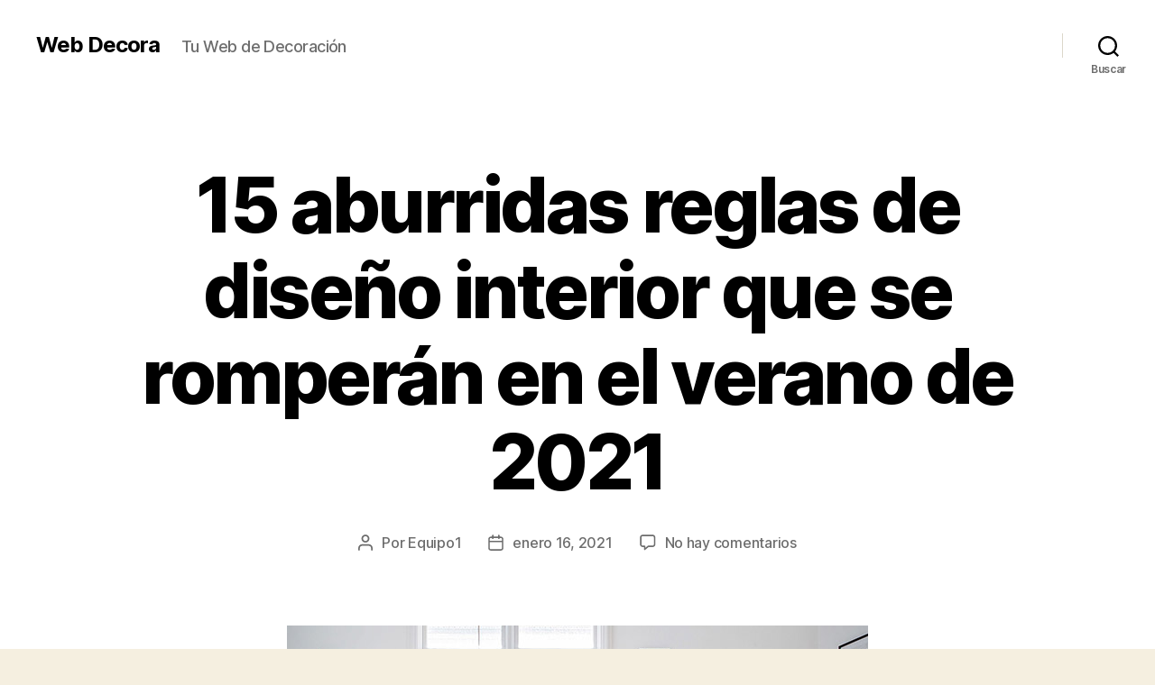

--- FILE ---
content_type: text/html; charset=UTF-8
request_url: https://webdecora.es/reglas-de-diseno-interior-de-verano/
body_size: 46959
content:
<!DOCTYPE html>

<html class="no-js" lang="es">

	<head>

		<meta charset="UTF-8">
		<meta name="viewport" content="width=device-width, initial-scale=1.0" >

		<link rel="profile" href="https://gmpg.org/xfn/11">

		<meta name='robots' content='index, follow, max-image-preview:large, max-snippet:-1, max-video-preview:-1' />

	<!-- This site is optimized with the Yoast SEO plugin v16.9 - https://yoast.com/wordpress/plugins/seo/ -->
	<title>15 aburridas reglas de diseño interior que se romperán en el verano de 2021 - Web Decora</title>
	<link rel="canonical" href="https://webdecora.es/reglas-de-diseno-interior-de-verano/" />
	<meta property="og:locale" content="es_ES" />
	<meta property="og:type" content="article" />
	<meta property="og:title" content="15 aburridas reglas de diseño interior que se romperán en el verano de 2021 - Web Decora" />
	<meta property="og:description" content="Cuando se trata del diseño interior de su casa este verano, aproveche la libertad de la temporada y vaya a contracorriente para probar nuevas decoraciones de verano. Atrás han quedado los días en los que había que cumplir con todas y cada una de las reglas de diseño de interiores para que su casa tuviera [&hellip;]" />
	<meta property="og:url" content="https://webdecora.es/reglas-de-diseno-interior-de-verano/" />
	<meta property="og:site_name" content="Web Decora" />
	<meta property="article:published_time" content="2021-01-16T17:12:45+00:00" />
	<meta property="og:image" content="https://webdecora.es/wp-content/uploads/2021/01/summer-trends-interior-design.jpg" />
	<meta property="og:image:width" content="644" />
	<meta property="og:image:height" content="428" />
	<meta name="twitter:card" content="summary_large_image" />
	<meta name="twitter:label1" content="Escrito por" />
	<meta name="twitter:data1" content="Equipo1" />
	<meta name="twitter:label2" content="Tiempo de lectura" />
	<meta name="twitter:data2" content="10 minutos" />
	<script type="application/ld+json" class="yoast-schema-graph">{"@context":"https://schema.org","@graph":[{"@type":"WebSite","@id":"https://webdecora.es/#website","url":"https://webdecora.es/","name":"Web Decora","description":"Tu Web de Decoraci\u00f3n","potentialAction":[{"@type":"SearchAction","target":{"@type":"EntryPoint","urlTemplate":"https://webdecora.es/?s={search_term_string}"},"query-input":"required name=search_term_string"}],"inLanguage":"es"},{"@type":"ImageObject","@id":"https://webdecora.es/reglas-de-diseno-interior-de-verano/#primaryimage","inLanguage":"es","url":"https://webdecora.es/wp-content/uploads/2021/01/summer-trends-interior-design.jpg","contentUrl":"https://webdecora.es/wp-content/uploads/2021/01/summer-trends-interior-design.jpg","width":644,"height":428},{"@type":"WebPage","@id":"https://webdecora.es/reglas-de-diseno-interior-de-verano/#webpage","url":"https://webdecora.es/reglas-de-diseno-interior-de-verano/","name":"15 aburridas reglas de dise\u00f1o interior que se romper\u00e1n en el verano de 2021 - Web Decora","isPartOf":{"@id":"https://webdecora.es/#website"},"primaryImageOfPage":{"@id":"https://webdecora.es/reglas-de-diseno-interior-de-verano/#primaryimage"},"datePublished":"2021-01-16T17:12:45+00:00","dateModified":"2021-01-16T17:12:45+00:00","author":{"@id":"https://webdecora.es/#/schema/person/d0b3dfd198c2db7fd308c5fb1e49b91e"},"breadcrumb":{"@id":"https://webdecora.es/reglas-de-diseno-interior-de-verano/#breadcrumb"},"inLanguage":"es","potentialAction":[{"@type":"ReadAction","target":["https://webdecora.es/reglas-de-diseno-interior-de-verano/"]}]},{"@type":"BreadcrumbList","@id":"https://webdecora.es/reglas-de-diseno-interior-de-verano/#breadcrumb","itemListElement":[{"@type":"ListItem","position":1,"name":"Portada","item":"https://webdecora.es/"},{"@type":"ListItem","position":2,"name":"15 aburridas reglas de dise\u00f1o interior que se romper\u00e1n en el verano de 2021"}]},{"@type":"Person","@id":"https://webdecora.es/#/schema/person/d0b3dfd198c2db7fd308c5fb1e49b91e","name":"Equipo1","image":{"@type":"ImageObject","@id":"https://webdecora.es/#personlogo","inLanguage":"es","url":"https://secure.gravatar.com/avatar/6c63faf7cebe2055535465dbbf60af81?s=96&d=mm&r=g","contentUrl":"https://secure.gravatar.com/avatar/6c63faf7cebe2055535465dbbf60af81?s=96&d=mm&r=g","caption":"Equipo1"},"url":"https://webdecora.es/author/equipo1/"}]}</script>
	<!-- / Yoast SEO plugin. -->


<link rel='dns-prefetch' href='//s.w.org' />
<link rel="alternate" type="application/rss+xml" title="Web Decora &raquo; Feed" href="https://webdecora.es/feed/" />
<link rel="alternate" type="application/rss+xml" title="Web Decora &raquo; Feed de los comentarios" href="https://webdecora.es/comments/feed/" />
<link rel="alternate" type="application/rss+xml" title="Web Decora &raquo; Comentario 15 aburridas reglas de diseño interior que se romperán en el verano de 2021 del feed" href="https://webdecora.es/reglas-de-diseno-interior-de-verano/feed/" />
		<script>
			window._wpemojiSettings = {"baseUrl":"https:\/\/s.w.org\/images\/core\/emoji\/13.1.0\/72x72\/","ext":".png","svgUrl":"https:\/\/s.w.org\/images\/core\/emoji\/13.1.0\/svg\/","svgExt":".svg","source":{"concatemoji":"https:\/\/webdecora.es\/wp-includes\/js\/wp-emoji-release.min.js?ver=5.8.12"}};
			!function(e,a,t){var n,r,o,i=a.createElement("canvas"),p=i.getContext&&i.getContext("2d");function s(e,t){var a=String.fromCharCode;p.clearRect(0,0,i.width,i.height),p.fillText(a.apply(this,e),0,0);e=i.toDataURL();return p.clearRect(0,0,i.width,i.height),p.fillText(a.apply(this,t),0,0),e===i.toDataURL()}function c(e){var t=a.createElement("script");t.src=e,t.defer=t.type="text/javascript",a.getElementsByTagName("head")[0].appendChild(t)}for(o=Array("flag","emoji"),t.supports={everything:!0,everythingExceptFlag:!0},r=0;r<o.length;r++)t.supports[o[r]]=function(e){if(!p||!p.fillText)return!1;switch(p.textBaseline="top",p.font="600 32px Arial",e){case"flag":return s([127987,65039,8205,9895,65039],[127987,65039,8203,9895,65039])?!1:!s([55356,56826,55356,56819],[55356,56826,8203,55356,56819])&&!s([55356,57332,56128,56423,56128,56418,56128,56421,56128,56430,56128,56423,56128,56447],[55356,57332,8203,56128,56423,8203,56128,56418,8203,56128,56421,8203,56128,56430,8203,56128,56423,8203,56128,56447]);case"emoji":return!s([10084,65039,8205,55357,56613],[10084,65039,8203,55357,56613])}return!1}(o[r]),t.supports.everything=t.supports.everything&&t.supports[o[r]],"flag"!==o[r]&&(t.supports.everythingExceptFlag=t.supports.everythingExceptFlag&&t.supports[o[r]]);t.supports.everythingExceptFlag=t.supports.everythingExceptFlag&&!t.supports.flag,t.DOMReady=!1,t.readyCallback=function(){t.DOMReady=!0},t.supports.everything||(n=function(){t.readyCallback()},a.addEventListener?(a.addEventListener("DOMContentLoaded",n,!1),e.addEventListener("load",n,!1)):(e.attachEvent("onload",n),a.attachEvent("onreadystatechange",function(){"complete"===a.readyState&&t.readyCallback()})),(n=t.source||{}).concatemoji?c(n.concatemoji):n.wpemoji&&n.twemoji&&(c(n.twemoji),c(n.wpemoji)))}(window,document,window._wpemojiSettings);
		</script>
		<style>
img.wp-smiley,
img.emoji {
	display: inline !important;
	border: none !important;
	box-shadow: none !important;
	height: 1em !important;
	width: 1em !important;
	margin: 0 .07em !important;
	vertical-align: -0.1em !important;
	background: none !important;
	padding: 0 !important;
}
</style>
	<link rel='stylesheet' id='wp-block-library-css'  href='https://webdecora.es/wp-includes/css/dist/block-library/style.min.css?ver=5.8.12' media='all' />
<link rel='stylesheet' id='crp-style-masonry-css'  href='https://webdecora.es/wp-content/plugins/contextual-related-posts/css/masonry.min.css?ver=1.0.1' media='all' />
<link rel='stylesheet' id='twentytwenty-style-css'  href='https://webdecora.es/wp-content/themes/twentytwenty/style.css?ver=1.6' media='all' />
<style id='twentytwenty-style-inline-css'>
.color-accent,.color-accent-hover:hover,.color-accent-hover:focus,:root .has-accent-color,.has-drop-cap:not(:focus):first-letter,.wp-block-button.is-style-outline,a { color: #cd2653; }blockquote,.border-color-accent,.border-color-accent-hover:hover,.border-color-accent-hover:focus { border-color: #cd2653; }button,.button,.faux-button,.wp-block-button__link,.wp-block-file .wp-block-file__button,input[type="button"],input[type="reset"],input[type="submit"],.bg-accent,.bg-accent-hover:hover,.bg-accent-hover:focus,:root .has-accent-background-color,.comment-reply-link { background-color: #cd2653; }.fill-children-accent,.fill-children-accent * { fill: #cd2653; }body,.entry-title a,:root .has-primary-color { color: #000000; }:root .has-primary-background-color { background-color: #000000; }cite,figcaption,.wp-caption-text,.post-meta,.entry-content .wp-block-archives li,.entry-content .wp-block-categories li,.entry-content .wp-block-latest-posts li,.wp-block-latest-comments__comment-date,.wp-block-latest-posts__post-date,.wp-block-embed figcaption,.wp-block-image figcaption,.wp-block-pullquote cite,.comment-metadata,.comment-respond .comment-notes,.comment-respond .logged-in-as,.pagination .dots,.entry-content hr:not(.has-background),hr.styled-separator,:root .has-secondary-color { color: #6d6d6d; }:root .has-secondary-background-color { background-color: #6d6d6d; }pre,fieldset,input,textarea,table,table *,hr { border-color: #dcd7ca; }caption,code,code,kbd,samp,.wp-block-table.is-style-stripes tbody tr:nth-child(odd),:root .has-subtle-background-background-color { background-color: #dcd7ca; }.wp-block-table.is-style-stripes { border-bottom-color: #dcd7ca; }.wp-block-latest-posts.is-grid li { border-top-color: #dcd7ca; }:root .has-subtle-background-color { color: #dcd7ca; }body:not(.overlay-header) .primary-menu > li > a,body:not(.overlay-header) .primary-menu > li > .icon,.modal-menu a,.footer-menu a, .footer-widgets a,#site-footer .wp-block-button.is-style-outline,.wp-block-pullquote:before,.singular:not(.overlay-header) .entry-header a,.archive-header a,.header-footer-group .color-accent,.header-footer-group .color-accent-hover:hover { color: #cd2653; }.social-icons a,#site-footer button:not(.toggle),#site-footer .button,#site-footer .faux-button,#site-footer .wp-block-button__link,#site-footer .wp-block-file__button,#site-footer input[type="button"],#site-footer input[type="reset"],#site-footer input[type="submit"] { background-color: #cd2653; }.header-footer-group,body:not(.overlay-header) #site-header .toggle,.menu-modal .toggle { color: #000000; }body:not(.overlay-header) .primary-menu ul { background-color: #000000; }body:not(.overlay-header) .primary-menu > li > ul:after { border-bottom-color: #000000; }body:not(.overlay-header) .primary-menu ul ul:after { border-left-color: #000000; }.site-description,body:not(.overlay-header) .toggle-inner .toggle-text,.widget .post-date,.widget .rss-date,.widget_archive li,.widget_categories li,.widget cite,.widget_pages li,.widget_meta li,.widget_nav_menu li,.powered-by-wordpress,.to-the-top,.singular .entry-header .post-meta,.singular:not(.overlay-header) .entry-header .post-meta a { color: #6d6d6d; }.header-footer-group pre,.header-footer-group fieldset,.header-footer-group input,.header-footer-group textarea,.header-footer-group table,.header-footer-group table *,.footer-nav-widgets-wrapper,#site-footer,.menu-modal nav *,.footer-widgets-outer-wrapper,.footer-top { border-color: #dcd7ca; }.header-footer-group table caption,body:not(.overlay-header) .header-inner .toggle-wrapper::before { background-color: #dcd7ca; }
</style>
<link rel='stylesheet' id='twentytwenty-print-style-css'  href='https://webdecora.es/wp-content/themes/twentytwenty/print.css?ver=1.6' media='print' />
<script src='https://webdecora.es/wp-content/themes/twentytwenty/assets/js/index.js?ver=1.6' id='twentytwenty-js-js' async></script>
<link rel="https://api.w.org/" href="https://webdecora.es/wp-json/" /><link rel="alternate" type="application/json" href="https://webdecora.es/wp-json/wp/v2/posts/4799" /><link rel="EditURI" type="application/rsd+xml" title="RSD" href="https://webdecora.es/xmlrpc.php?rsd" />
<link rel="wlwmanifest" type="application/wlwmanifest+xml" href="https://webdecora.es/wp-includes/wlwmanifest.xml" /> 
<meta name="generator" content="WordPress 5.8.12" />
<link rel='shortlink' href='https://webdecora.es/?p=4799' />
<link rel="alternate" type="application/json+oembed" href="https://webdecora.es/wp-json/oembed/1.0/embed?url=https%3A%2F%2Fwebdecora.es%2Freglas-de-diseno-interior-de-verano%2F" />
<link rel="alternate" type="text/xml+oembed" href="https://webdecora.es/wp-json/oembed/1.0/embed?url=https%3A%2F%2Fwebdecora.es%2Freglas-de-diseno-interior-de-verano%2F&#038;format=xml" />
	<script>document.documentElement.className = document.documentElement.className.replace( 'no-js', 'js' );</script>
	<style>.recentcomments a{display:inline !important;padding:0 !important;margin:0 !important;}</style>
	</head>

	<body class="post-template-default single single-post postid-4799 single-format-standard wp-embed-responsive singular enable-search-modal has-post-thumbnail has-single-pagination showing-comments show-avatars footer-top-visible">

		<a class="skip-link screen-reader-text" href="#site-content">Saltar al contenido</a>
		<header id="site-header" class="header-footer-group" role="banner">

			<div class="header-inner section-inner">

				<div class="header-titles-wrapper">

					
						<button class="toggle search-toggle mobile-search-toggle" data-toggle-target=".search-modal" data-toggle-body-class="showing-search-modal" data-set-focus=".search-modal .search-field" aria-expanded="false">
							<span class="toggle-inner">
								<span class="toggle-icon">
									<svg class="svg-icon" aria-hidden="true" role="img" focusable="false" xmlns="http://www.w3.org/2000/svg" width="23" height="23" viewBox="0 0 23 23"><path d="M38.710696,48.0601792 L43,52.3494831 L41.3494831,54 L37.0601792,49.710696 C35.2632422,51.1481185 32.9839107,52.0076499 30.5038249,52.0076499 C24.7027226,52.0076499 20,47.3049272 20,41.5038249 C20,35.7027226 24.7027226,31 30.5038249,31 C36.3049272,31 41.0076499,35.7027226 41.0076499,41.5038249 C41.0076499,43.9839107 40.1481185,46.2632422 38.710696,48.0601792 Z M36.3875844,47.1716785 C37.8030221,45.7026647 38.6734666,43.7048964 38.6734666,41.5038249 C38.6734666,36.9918565 35.0157934,33.3341833 30.5038249,33.3341833 C25.9918565,33.3341833 22.3341833,36.9918565 22.3341833,41.5038249 C22.3341833,46.0157934 25.9918565,49.6734666 30.5038249,49.6734666 C32.7048964,49.6734666 34.7026647,48.8030221 36.1716785,47.3875844 C36.2023931,47.347638 36.2360451,47.3092237 36.2726343,47.2726343 C36.3092237,47.2360451 36.347638,47.2023931 36.3875844,47.1716785 Z" transform="translate(-20 -31)" /></svg>								</span>
								<span class="toggle-text">Buscar</span>
							</span>
						</button><!-- .search-toggle -->

					
					<div class="header-titles">

						<div class="site-title faux-heading"><a href="https://webdecora.es/">Web Decora</a></div><div class="site-description">Tu Web de Decoración</div><!-- .site-description -->
					</div><!-- .header-titles -->

					<button class="toggle nav-toggle mobile-nav-toggle" data-toggle-target=".menu-modal"  data-toggle-body-class="showing-menu-modal" aria-expanded="false" data-set-focus=".close-nav-toggle">
						<span class="toggle-inner">
							<span class="toggle-icon">
								<svg class="svg-icon" aria-hidden="true" role="img" focusable="false" xmlns="http://www.w3.org/2000/svg" width="26" height="7" viewBox="0 0 26 7"><path fill-rule="evenodd" d="M332.5,45 C330.567003,45 329,43.4329966 329,41.5 C329,39.5670034 330.567003,38 332.5,38 C334.432997,38 336,39.5670034 336,41.5 C336,43.4329966 334.432997,45 332.5,45 Z M342,45 C340.067003,45 338.5,43.4329966 338.5,41.5 C338.5,39.5670034 340.067003,38 342,38 C343.932997,38 345.5,39.5670034 345.5,41.5 C345.5,43.4329966 343.932997,45 342,45 Z M351.5,45 C349.567003,45 348,43.4329966 348,41.5 C348,39.5670034 349.567003,38 351.5,38 C353.432997,38 355,39.5670034 355,41.5 C355,43.4329966 353.432997,45 351.5,45 Z" transform="translate(-329 -38)" /></svg>							</span>
							<span class="toggle-text">Menú</span>
						</span>
					</button><!-- .nav-toggle -->

				</div><!-- .header-titles-wrapper -->

				<div class="header-navigation-wrapper">

					
							<nav class="primary-menu-wrapper" aria-label="Horizontal" role="navigation">

								<ul class="primary-menu reset-list-style">

								
								</ul>

							</nav><!-- .primary-menu-wrapper -->

						
						<div class="header-toggles hide-no-js">

						
							<div class="toggle-wrapper search-toggle-wrapper">

								<button class="toggle search-toggle desktop-search-toggle" data-toggle-target=".search-modal" data-toggle-body-class="showing-search-modal" data-set-focus=".search-modal .search-field" aria-expanded="false">
									<span class="toggle-inner">
										<svg class="svg-icon" aria-hidden="true" role="img" focusable="false" xmlns="http://www.w3.org/2000/svg" width="23" height="23" viewBox="0 0 23 23"><path d="M38.710696,48.0601792 L43,52.3494831 L41.3494831,54 L37.0601792,49.710696 C35.2632422,51.1481185 32.9839107,52.0076499 30.5038249,52.0076499 C24.7027226,52.0076499 20,47.3049272 20,41.5038249 C20,35.7027226 24.7027226,31 30.5038249,31 C36.3049272,31 41.0076499,35.7027226 41.0076499,41.5038249 C41.0076499,43.9839107 40.1481185,46.2632422 38.710696,48.0601792 Z M36.3875844,47.1716785 C37.8030221,45.7026647 38.6734666,43.7048964 38.6734666,41.5038249 C38.6734666,36.9918565 35.0157934,33.3341833 30.5038249,33.3341833 C25.9918565,33.3341833 22.3341833,36.9918565 22.3341833,41.5038249 C22.3341833,46.0157934 25.9918565,49.6734666 30.5038249,49.6734666 C32.7048964,49.6734666 34.7026647,48.8030221 36.1716785,47.3875844 C36.2023931,47.347638 36.2360451,47.3092237 36.2726343,47.2726343 C36.3092237,47.2360451 36.347638,47.2023931 36.3875844,47.1716785 Z" transform="translate(-20 -31)" /></svg>										<span class="toggle-text">Buscar</span>
									</span>
								</button><!-- .search-toggle -->

							</div>

							
						</div><!-- .header-toggles -->
						
				</div><!-- .header-navigation-wrapper -->

			</div><!-- .header-inner -->

			<div class="search-modal cover-modal header-footer-group" data-modal-target-string=".search-modal">

	<div class="search-modal-inner modal-inner">

		<div class="section-inner">

			<form role="search" aria-label="Buscar:" method="get" class="search-form" action="https://webdecora.es/">
	<label for="search-form-1">
		<span class="screen-reader-text">Buscar:</span>
		<input type="search" id="search-form-1" class="search-field" placeholder="Buscar &hellip;" value="" name="s" />
	</label>
	<input type="submit" class="search-submit" value="Buscar" />
</form>

			<button class="toggle search-untoggle close-search-toggle fill-children-current-color" data-toggle-target=".search-modal" data-toggle-body-class="showing-search-modal" data-set-focus=".search-modal .search-field" aria-expanded="false">
				<span class="screen-reader-text">Cerrar la búsqueda</span>
				<svg class="svg-icon" aria-hidden="true" role="img" focusable="false" xmlns="http://www.w3.org/2000/svg" width="16" height="16" viewBox="0 0 16 16"><polygon fill="" fill-rule="evenodd" points="6.852 7.649 .399 1.195 1.445 .149 7.899 6.602 14.352 .149 15.399 1.195 8.945 7.649 15.399 14.102 14.352 15.149 7.899 8.695 1.445 15.149 .399 14.102" /></svg>			</button><!-- .search-toggle -->

		</div><!-- .section-inner -->

	</div><!-- .search-modal-inner -->

</div><!-- .menu-modal -->

		</header><!-- #site-header -->

		
<div class="menu-modal cover-modal header-footer-group" data-modal-target-string=".menu-modal">

	<div class="menu-modal-inner modal-inner">

		<div class="menu-wrapper section-inner">

			<div class="menu-top">

				<button class="toggle close-nav-toggle fill-children-current-color" data-toggle-target=".menu-modal" data-toggle-body-class="showing-menu-modal" aria-expanded="false" data-set-focus=".menu-modal">
					<span class="toggle-text">Cerrar el menú</span>
					<svg class="svg-icon" aria-hidden="true" role="img" focusable="false" xmlns="http://www.w3.org/2000/svg" width="16" height="16" viewBox="0 0 16 16"><polygon fill="" fill-rule="evenodd" points="6.852 7.649 .399 1.195 1.445 .149 7.899 6.602 14.352 .149 15.399 1.195 8.945 7.649 15.399 14.102 14.352 15.149 7.899 8.695 1.445 15.149 .399 14.102" /></svg>				</button><!-- .nav-toggle -->

				
					<nav class="mobile-menu" aria-label="Móvil" role="navigation">

						<ul class="modal-menu reset-list-style">

						
						</ul>

					</nav>

					
			</div><!-- .menu-top -->

			<div class="menu-bottom">

				
			</div><!-- .menu-bottom -->

		</div><!-- .menu-wrapper -->

	</div><!-- .menu-modal-inner -->

</div><!-- .menu-modal -->

<main id="site-content" role="main">

	
<article class="post-4799 post type-post status-publish format-standard has-post-thumbnail hentry" id="post-4799">

	
<header class="entry-header has-text-align-center header-footer-group">

	<div class="entry-header-inner section-inner medium">

		<h1 class="entry-title">15 aburridas reglas de diseño interior que se romperán en el verano de 2021</h1>
		<div class="post-meta-wrapper post-meta-single post-meta-single-top">

			<ul class="post-meta">

									<li class="post-author meta-wrapper">
						<span class="meta-icon">
							<span class="screen-reader-text">Autor de la entrada</span>
							<svg class="svg-icon" aria-hidden="true" role="img" focusable="false" xmlns="http://www.w3.org/2000/svg" width="18" height="20" viewBox="0 0 18 20"><path fill="" d="M18,19 C18,19.5522847 17.5522847,20 17,20 C16.4477153,20 16,19.5522847 16,19 L16,17 C16,15.3431458 14.6568542,14 13,14 L5,14 C3.34314575,14 2,15.3431458 2,17 L2,19 C2,19.5522847 1.55228475,20 1,20 C0.44771525,20 0,19.5522847 0,19 L0,17 C0,14.2385763 2.23857625,12 5,12 L13,12 C15.7614237,12 18,14.2385763 18,17 L18,19 Z M9,10 C6.23857625,10 4,7.76142375 4,5 C4,2.23857625 6.23857625,0 9,0 C11.7614237,0 14,2.23857625 14,5 C14,7.76142375 11.7614237,10 9,10 Z M9,8 C10.6568542,8 12,6.65685425 12,5 C12,3.34314575 10.6568542,2 9,2 C7.34314575,2 6,3.34314575 6,5 C6,6.65685425 7.34314575,8 9,8 Z" /></svg>						</span>
						<span class="meta-text">
							Por <a href="https://webdecora.es/author/equipo1/">Equipo1</a>						</span>
					</li>
										<li class="post-date meta-wrapper">
						<span class="meta-icon">
							<span class="screen-reader-text">Fecha de la entrada</span>
							<svg class="svg-icon" aria-hidden="true" role="img" focusable="false" xmlns="http://www.w3.org/2000/svg" width="18" height="19" viewBox="0 0 18 19"><path fill="" d="M4.60069444,4.09375 L3.25,4.09375 C2.47334957,4.09375 1.84375,4.72334957 1.84375,5.5 L1.84375,7.26736111 L16.15625,7.26736111 L16.15625,5.5 C16.15625,4.72334957 15.5266504,4.09375 14.75,4.09375 L13.3993056,4.09375 L13.3993056,4.55555556 C13.3993056,5.02154581 13.0215458,5.39930556 12.5555556,5.39930556 C12.0895653,5.39930556 11.7118056,5.02154581 11.7118056,4.55555556 L11.7118056,4.09375 L6.28819444,4.09375 L6.28819444,4.55555556 C6.28819444,5.02154581 5.9104347,5.39930556 5.44444444,5.39930556 C4.97845419,5.39930556 4.60069444,5.02154581 4.60069444,4.55555556 L4.60069444,4.09375 Z M6.28819444,2.40625 L11.7118056,2.40625 L11.7118056,1 C11.7118056,0.534009742 12.0895653,0.15625 12.5555556,0.15625 C13.0215458,0.15625 13.3993056,0.534009742 13.3993056,1 L13.3993056,2.40625 L14.75,2.40625 C16.4586309,2.40625 17.84375,3.79136906 17.84375,5.5 L17.84375,15.875 C17.84375,17.5836309 16.4586309,18.96875 14.75,18.96875 L3.25,18.96875 C1.54136906,18.96875 0.15625,17.5836309 0.15625,15.875 L0.15625,5.5 C0.15625,3.79136906 1.54136906,2.40625 3.25,2.40625 L4.60069444,2.40625 L4.60069444,1 C4.60069444,0.534009742 4.97845419,0.15625 5.44444444,0.15625 C5.9104347,0.15625 6.28819444,0.534009742 6.28819444,1 L6.28819444,2.40625 Z M1.84375,8.95486111 L1.84375,15.875 C1.84375,16.6516504 2.47334957,17.28125 3.25,17.28125 L14.75,17.28125 C15.5266504,17.28125 16.15625,16.6516504 16.15625,15.875 L16.15625,8.95486111 L1.84375,8.95486111 Z" /></svg>						</span>
						<span class="meta-text">
							<a href="https://webdecora.es/reglas-de-diseno-interior-de-verano/">enero 16, 2021</a>
						</span>
					</li>
										<li class="post-comment-link meta-wrapper">
						<span class="meta-icon">
							<svg class="svg-icon" aria-hidden="true" role="img" focusable="false" xmlns="http://www.w3.org/2000/svg" width="19" height="19" viewBox="0 0 19 19"><path d="M9.43016863,13.2235931 C9.58624731,13.094699 9.7823475,13.0241935 9.98476849,13.0241935 L15.0564516,13.0241935 C15.8581553,13.0241935 16.5080645,12.3742843 16.5080645,11.5725806 L16.5080645,3.44354839 C16.5080645,2.64184472 15.8581553,1.99193548 15.0564516,1.99193548 L3.44354839,1.99193548 C2.64184472,1.99193548 1.99193548,2.64184472 1.99193548,3.44354839 L1.99193548,11.5725806 C1.99193548,12.3742843 2.64184472,13.0241935 3.44354839,13.0241935 L5.76612903,13.0241935 C6.24715123,13.0241935 6.63709677,13.4141391 6.63709677,13.8951613 L6.63709677,15.5301903 L9.43016863,13.2235931 Z M3.44354839,14.766129 C1.67980032,14.766129 0.25,13.3363287 0.25,11.5725806 L0.25,3.44354839 C0.25,1.67980032 1.67980032,0.25 3.44354839,0.25 L15.0564516,0.25 C16.8201997,0.25 18.25,1.67980032 18.25,3.44354839 L18.25,11.5725806 C18.25,13.3363287 16.8201997,14.766129 15.0564516,14.766129 L10.2979143,14.766129 L6.32072889,18.0506004 C5.75274472,18.5196577 4.89516129,18.1156602 4.89516129,17.3790323 L4.89516129,14.766129 L3.44354839,14.766129 Z" /></svg>						</span>
						<span class="meta-text">
							<a href="https://webdecora.es/reglas-de-diseno-interior-de-verano/#respond">No hay comentarios<span class="screen-reader-text"> en 15 aburridas reglas de diseño interior que se romperán en el verano de 2021</span></a>						</span>
					</li>
					
			</ul><!-- .post-meta -->

		</div><!-- .post-meta-wrapper -->

		
	</div><!-- .entry-header-inner -->

</header><!-- .entry-header -->

	<figure class="featured-media">

		<div class="featured-media-inner section-inner">

			<img width="644" height="428" src="https://webdecora.es/wp-content/uploads/2021/01/summer-trends-interior-design.jpg" class="attachment-post-thumbnail size-post-thumbnail wp-post-image" alt="" loading="lazy" srcset="https://webdecora.es/wp-content/uploads/2021/01/summer-trends-interior-design.jpg 644w, https://webdecora.es/wp-content/uploads/2021/01/summer-trends-interior-design-300x199.jpg 300w" sizes="(max-width: 644px) 100vw, 644px" />
		</div><!-- .featured-media-inner -->

	</figure><!-- .featured-media -->

	
	<div class="post-inner thin ">

		<div class="entry-content">

			<p><img src="https://webdecora.es/wp-content/uploads/2021/01/summer-trends-interior-design.jpg"> </p>
<p> Cuando se trata del diseño interior de su casa este verano, aproveche la libertad de la temporada y vaya a contracorriente para probar nuevas decoraciones de verano. </p>
<p> Atrás han quedado los días en los que había que cumplir con todas y cada una de las reglas de diseño de interiores para que su casa tuviera un aspecto elegante y al mismo tiempo se mantuviera al día con los Johnson&#8217;s. Para liberarle de cualquier confusión, nuestros diseñadores de interiores senior de Décor Aid le revelan algunas de las reglas de diseño de interiores que merece la pena romper este verano. </p>
<h2> Todas las ventanas deben tener tratamientos </h2>
<p> <img src="https://webdecora.es/wp-content/uploads/2021/01/Scandinavian-Interior-Design-Summer-Trends.jpg"> </p>
<p> Como el verano es la mejor época para dar la bienvenida a la luz natural en su casa, no hay necesidad de aplicar tratamientos para las ventanas cuando se consideran las tendencias de diseño interior para el verano. Si tiene la suerte de tener ventanas de gran tamaño en su sala de estar, le sugerimos que las destaque en lugar de ocultarlas. </p>
<p> Nuestros diseñadores de interiores sugieren que este verano se mantengan unas cuantas ventanas prominentes sin tratamientos para conseguir un aspecto que evoque el diseño escandinavo simple y atemporal. Piénsalo de esta manera, las ventanas desnudas con vistas espectaculares de la naturaleza son como una obra de arte destinada a evocar un sentido de la belleza que se encuentra al aire libre. </p>
<h2> No mezclar patrones </h2>
<p> <img src="https://webdecora.es/wp-content/uploads/2021/01/mixed-pattern-living-room.jpg"> </p>
<p> Uno de los diseños de interiores más populares para el verano es la coordinación de los textiles y la limitación del uso de patrones. Pero no hay absolutamente ninguna razón por la que no se deba experimentar con los patrones este verano. Mientras lo hagas bien, mezclar patrones puede ayudar a dar vida a tu aburrido espacio esta temporada. </p>
<p> La clave para mezclar patrones está en aplicar tratamientos para ventanas. Nuestros expertos en diseño de interiores sugieren limitar los tonos de color a tres y jugar con la geometría y la escala. Esta es una gran manera de crear impacto mientras se le da a tu espacio un sentido de individualidad y estilo. Otra gran idea para aplicar a esta tendencia de diseño de interiores de verano es mantener un tono neutral para la pared y accesorizar con piezas de mobiliario de madera. </p>
<h2> Evitar la combinación de eras </h2>
<p> <img src="https://webdecora.es/wp-content/uploads/2021/01/antique-modern-mixed-interior-design-style.jpg"> </p>
<p> Algunos propietarios de viviendas tienden a evitar incorporar las diferentes tendencias de diseño interior para el verano, ya que pueden preferir una forma minimalista de decoración. En lugar de mezclar piezas antiguas con accesorios contemporáneos, tienden a crear dos áreas separadas para cada estilo. Mezclar estilos antiguos y contemporáneos juntos dará a tu casa un aspecto más curioso y hará que tu espacio parezca más interesante este verano y más allá.</p>
<p> El mejor enfoque para combinar estilos de diferentes épocas es asegurarse de que no te excedas.», &#8216;</p>
<h2> Pops of Color </h2>
<p> <img src="https://webdecora.es/wp-content/uploads/2021/01/neutral-interior-design-ideas.jpg"> </p>
<p> Neutral no significa necesariamente aburrido. Una de las reglas de diseño interior más cansadas y generales que seguimos escuchando es tener un pop de color en cada habitación de su casa. Por lo tanto, los propietarios comúnmente cometen el error de poner un color de acento en cada espacio posible de su casa que tenga una paleta neutral. </p>
<p> A veces, mantener las habitaciones neutras puede ser una buena idea refrescante, ya que un espacio neutral limpio y relajante es tan elegante como una habitación con algunos estallidos de color. Algunos de los mejores colores para las ideas de diseño de interiores neutros son los grises relajantes y las cremas mantecosas. La simetría es un elemento esencial del diseño interior ya que ayuda a crear equilibrio y armonía en cualquier espacio. Pero si terminas exagerando, puede hacer que la habitación se sienta un poco primitiva y apropiada &#8211; básicamente bla. Añadiendo la más mínima asimetría a tus ideas de diseño interior para el verano, acabarás creando un aspecto más notable y orgánico.</p>
<p> La mejor manera de romper esta regla de diseño interior es utilizar la asimetría de forma inteligente creando un fuerte equilibrio entre el diseño interior general. Por ejemplo, en lugar de tener dos sofás similares uno frente al otro, reemplace uno de los sofás con sillones de cortesía. Y en lugar de colocar una lámpara a cada lado del sofá, vaya por lo inesperado y albergue una planta alta en el otro lado en su lugar. No tengas miedo de experimentar con diferentes artículos que pueden ir con esta tendencia de diseño de interiores de verano. Sólo asegúrate de que todo tiene el mismo peso visual.</p>
<h2> Techos de color neutro </h2>
<p> <img src="https://webdecora.es/wp-content/uploads/2021/01/painted-ceiling-interior-design-trends.jpg"> </p>
<p> Cuando los propietarios piensan en un color para pintar su techo, normalmente eligen blanco o neutro instintivamente. Sin embargo, esta es una de esas reglas generales de diseño interior que hay que romper este verano.</p>
<p> En lugar de atenerse al tono blanco o neutro habitual, considere la posibilidad de pintar su techo con una multitud de colores y patrones &#8211; incluso rayas. Debe considerar pintarlo con un color que coordine con sus paredes. Un techo pintado brillante y colorido puede crear un efecto de capullo y hará que su casa se vea renovada para la temporada de verano.</p>
<h2> Minimize Knick-Knacks </h2>
<p> <img src="https://webdecora.es/wp-content/uploads/2021/01/summer-interior-decorating-tips.jpg"> </p>
<p> Cuando se trata de las reglas de diseño de interiores para el verano, todos parecen seguir la regla de «menos es más». Pero si quieres que tus diseños de interiores de verano destaquen, no temas romper esta regla e ir en la dirección opuesta.</p>
<p> Al decorar tu sala de estar o cualquier área de tu casa, asegúrate de mostrar tus objetos y artículos favoritos, como pinturas, collages de fotos de tus viajes, artículos de recuerdo y otras baratijas interesantes. Si necesita ayuda con los arreglos, nuestros diseñadores de Décor Aid pueden ayudarle a conservar el mejor esquema de decoración para su casa este verano y más allá.</p>
<h2> Pintar Elementos de Madera en Blanco </h2>
<p> <img src="https://webdecora.es/wp-content/uploads/2021/01/trim-and-door-interior-design-paint-trend-summer.jpg"> </p>
<p> Todos los veranos, la gente tiende a pintar sus puertas, paredes, techos y otros elementos de madera de su casa en blanco plano. De hecho, esta es una de las ideas de diseño interior más comunes para casas de playa y casas de campo. Pero pintar la madera en colores brillantes puede hacer que tu espacio parezca aún más vivo y ordenado. </p>
<p> Este verano, considera pintar tus muebles y accesorios de madera en tonos más oscuros para hacerlos resaltar. Esto también resulta ser una gran manera de añadir más dramatismo al espacio y hacer que los artículos menos costosos, como puertas y molduras, se vean más elegantes que en la actualidad.</p>
<h2> Colores claros para habitaciones pequeñas </h2>
<p> <img src="https://webdecora.es/wp-content/uploads/2021/01/small-room-interior-design-paint-ideas.jpg"> </p>
<p> Cuando se trata de ideas de diseño de interiores, la gente siempre cree que una habitación pequeña debe ser pintada con un color claro para hacerla parecer más grande. Pero no siempre es así, y de hecho, dependiendo de la cantidad de luz natural que entre en la habitación, un color pálido puede hacer que el espacio parezca demasiado frío.</p>
<p> Si un espacio en tu casa es pequeño, uno de los diseños interiores de verano que puedes incorporar es pintar las paredes con un tono más oscuro y brillante. Mientras elijas la tonalidad adecuada, seguro que evitarás que tu casa se sienta más pequeña, ya que puede hacer que el espacio se sienta más expresivo y a la vez más íntimo.</p>
<h2> Paredes de baño embaldosadas </h2>
<p> <img src="https://webdecora.es/wp-content/uploads/2021/01/bathroom-summer-wallpaper-trend.jpg"> </p>
<p> Las baldosas son una opción común para las paredes de los baños, ya que no sólo son impermeables, sino que también son fáciles de limpiar, pero te sugerimos que evites limitar las paredes de los baños sólo a las baldosas. Este verano, intenta jugar con diferentes materiales que también sean completamente impermeables.</p>
<p> El uso de un papel pintado actualizado, impermeable y fácil de limpiar para las paredes de los baños de invitados es una tendencia de diseño de interiores en verano, por lo que sugerimos inspirarse en ella, ya que el papel pintado adecuado puede hacer que los interiores de tu baño luzcan más elegantes y atractivos esta temporada. También puedes optar por paredes revestidas de teca ultra lisas para dar a tu baño una atmósfera acogedora.</p>
<h2> Going For The Gold </h2>
<p> <img src="https://webdecora.es/wp-content/uploads/2021/01/2019-Interior-design-trends-summer-home.jpg"> </p>
<p> Como hemos dicho antes, cuando se trata de un suntuoso diseño interior de verano que está de moda y a la par del resto de tu casa durante todo el año, no te saltes los acabados y materiales de lujo cuando se trata de ideas de diseño interior de verano.</p>
<p> Desde los espejos hasta los acabados metálicos dorados y los tejidos, los elementos y objetos decorativos de gran brillo ofrecen una gran alegría visual, ya que reflejan la luz, hacen que todo lo demás parezca más caro y mantienen todo caliente y decadente. </p>
<h2> Saltando el cristal y los accesorios ornamentados </h2>
<p> <img src="https://webdecora.es/wp-content/uploads/2021/01/kelly-wearstler-surreal-design-objects.jpg"> </p>
<p> Y como acabamos de mencionar, cuando se trata de un diseño interior de verano que refleja la estación y tu gusto, no hay razón para pasar por alto las cosas que admiras por el bien de la estación. En su lugar, enfoca la estación a tu manera. </p>
<p> Si eres fan de los accesorios dorados y los cortes de cristal. Si es así, ten en cuenta que el truco aquí es que no deben considerarse como obstáculos ya que son, bueno, simplemente accesorios. Por otro lado, el reto está más en los tonos y las texturas. Piensa en lo mal que quedaría si hicieras un picnic con todos los linos negros. La cubertería de oro y el cristal tallado no harán ruido aquí, pero optar por elementos y extras de tonalidades más claras marcará una gran diferencia.</p>
<h2> Only Oversaturated Colors </h2>
<p> <img src="https://webdecora.es/wp-content/uploads/2021/01/Summer-interior-design-2019.jpg"> </p>
<p> Â¿Quién dice que las ideas de diseño de interiores para el verano se reservan sólo para los tonos y patrones atrevidos y broncínea? Haga la temporada a su manera y mantenga su casa consistente si se inclina más por un color suave y sobrio, ya que puede ser tan relajante en un día caluroso como lo será cualquier tono rosado. </p>
<p> Admiramos cómo la habitación que aparece arriba hace justamente eso para la consistencia mientras que capta maravillosamente la luz luminosa gracias a que las habitaciones casi no tienen sensación de color. En cambio, el interés se introdujo a través de un jarrón bulboso de gran tamaño y un suelo veteado que quedó al descubierto por la ausencia de una alfombra. </p>
<h2> Saltando la textura </h2>
<p> <img src="https://webdecora.es/wp-content/uploads/2021/01/summer-decor-trends-2019.jpg"> </p>
<p> Cuando se trata de un diseño interior de verano de lujo no hay necesidad de saltar la textura a menos que estemos hablando de piel, esquileo o cuero &#8211; falso o real. Al igual que no llevarías un abrigo de piel en una barbacoa al aire libre el próximo mes de julio, probablemente no te encontrarás inclinándote por un lanzamiento de punto de alpaca.</p>
<p> Como alternativa, introduce la textura para mantener la vista en movimiento a través de los textiles de tonos, y considera pequeñas formas de añadir toques de acabados con flecos para un guiño a las estaciones más románticas, espíritu boho. </p>
<h2> Mantener el estándar de decoración exterior </h2>
<p> <img src="https://webdecora.es/wp-content/uploads/2021/01/summer-2019-interior-design-trends.jpg"> </p>
<p> Si has examinado cualquier tienda de muebles de exterior famosa, es más que probable que hayas notado que todo lo que está de moda es hiper-mínimo y dolorosamente similar en términos de diseño. </p>
<p> Para mantener su área exterior en sincronía con el resto de sus interiores de verano, si tiene la suerte de contar con un espacio exterior cubierto, nuestros diseñadores de interiores sugieren traer muebles más antiguos, menos preciosos, aunque cómodos, al exterior para mimarse a medida que se acercan los días perezosos del verano.</p>
<p> Imágenes a través de Pinterest </p>
<ul>
<li> Etiquetas: reglas generales de diseño interiordiseño interiorIdeas de diseño interiorTendencias de diseño interior para el verano </li>
</ul>
<div id="crp_related"> </div>
		</div><!-- .entry-content -->

	</div><!-- .post-inner -->

	<div class="section-inner">
		
	</div><!-- .section-inner -->

	
	<nav class="pagination-single section-inner" aria-label="Entrada" role="navigation">

		<hr class="styled-separator is-style-wide" aria-hidden="true" />

		<div class="pagination-single-inner">

			
				<a class="previous-post" href="https://webdecora.es/que-es-un-credenza/">
					<span class="arrow" aria-hidden="true">&larr;</span>
					<span class="title"><span class="title-inner">Todo lo que hay que saber sobre las Credenzas + Los mejores del mercado</span></span>
				</a>

				
				<a class="next-post" href="https://webdecora.es/diseno-con-escala-y-proporcion/">
					<span class="arrow" aria-hidden="true">&rarr;</span>
						<span class="title"><span class="title-inner">Consejo de la semana: Pensando en la escala y la proporción</span></span>
				</a>
				
		</div><!-- .pagination-single-inner -->

		<hr class="styled-separator is-style-wide" aria-hidden="true" />

	</nav><!-- .pagination-single -->

	
		<div class="comments-wrapper section-inner">

				<div id="respond" class="comment-respond">
		<h2 id="reply-title" class="comment-reply-title">Deja una respuesta <small><a rel="nofollow" id="cancel-comment-reply-link" href="/reglas-de-diseno-interior-de-verano/#respond" style="display:none;">Cancelar la respuesta</a></small></h2><form action="https://webdecora.es/wp-comments-post.php" method="post" id="commentform" class="section-inner thin max-percentage" novalidate><p class="comment-notes"><span id="email-notes">Tu dirección de correo electrónico no será publicada.</span> Los campos obligatorios están marcados con <span class="required">*</span></p><p class="comment-form-comment"><label for="comment">Comentario</label> <textarea id="comment" name="comment" cols="45" rows="8" maxlength="65525" required="required"></textarea></p><p class="comment-form-author"><label for="author">Nombre <span class="required">*</span></label> <input id="author" name="author" type="text" value="" size="30" maxlength="245" required='required' /></p>
<p class="comment-form-email"><label for="email">Correo electrónico <span class="required">*</span></label> <input id="email" name="email" type="email" value="" size="30" maxlength="100" aria-describedby="email-notes" required='required' /></p>
<p class="comment-form-url"><label for="url">Web</label> <input id="url" name="url" type="url" value="" size="30" maxlength="200" /></p>
<p class="comment-form-cookies-consent"><input id="wp-comment-cookies-consent" name="wp-comment-cookies-consent" type="checkbox" value="yes" /> <label for="wp-comment-cookies-consent">Guarda mi nombre, correo electrónico y web en este navegador para la próxima vez que comente.</label></p>
<p class="form-submit"><input name="submit" type="submit" id="submit" class="submit" value="Publicar el comentario" /> <input type='hidden' name='comment_post_ID' value='4799' id='comment_post_ID' />
<input type='hidden' name='comment_parent' id='comment_parent' value='0' />
</p></form>	</div><!-- #respond -->
	
		</div><!-- .comments-wrapper -->

		
</article><!-- .post -->

</main><!-- #site-content -->


	<div class="footer-nav-widgets-wrapper header-footer-group">

		<div class="footer-inner section-inner">

			
			
				<aside class="footer-widgets-outer-wrapper" role="complementary">

					<div class="footer-widgets-wrapper">

						
							<div class="footer-widgets column-one grid-item">
								
		<div class="widget widget_recent_entries"><div class="widget-content">
		<h2 class="widget-title subheading heading-size-3">Entradas recientes</h2><nav role="navigation" aria-label="Entradas recientes">
		<ul>
											<li>
					<a href="https://webdecora.es/diseno-de-la-cocina-del-chef/">El perfecto diseño de la cocina del chef</a>
									</li>
											<li>
					<a href="https://webdecora.es/estilizar-un-carrito-de-bar/">Cómo estilizar un carrito de bar en casa</a>
									</li>
											<li>
					<a href="https://webdecora.es/decorando-el-primer-apartamento/">Consejos para decorar su primer apartamento con un presupuesto</a>
									</li>
											<li>
					<a href="https://webdecora.es/revolucion-de-la-industria-del-descanso/">Â¿Quién está cambiando la industria de la ropa de cama?</a>
									</li>
											<li>
					<a href="https://webdecora.es/ideas-de-decoracion-para-la-guarderia-de-kidzone/">Guía para la decoración de la guardería para una niña</a>
									</li>
					</ul>

		</nav></div></div>							</div>

						
						
							<div class="footer-widgets column-two grid-item">
								<div class="widget widget_recent_comments"><div class="widget-content"><h2 class="widget-title subheading heading-size-3">Comentarios recientes</h2><nav role="navigation" aria-label="Comentarios recientes"><ul id="recentcomments"></ul></nav></div></div>							</div>

						
					</div><!-- .footer-widgets-wrapper -->

				</aside><!-- .footer-widgets-outer-wrapper -->

			
		</div><!-- .footer-inner -->

	</div><!-- .footer-nav-widgets-wrapper -->


			<footer id="site-footer" role="contentinfo" class="header-footer-group">

				<div class="section-inner">

					<div class="footer-credits">

						<p class="footer-copyright">&copy;
							2025							<a href="https://webdecora.es/">Web Decora</a>
						</p><!-- .footer-copyright -->

						<p class="powered-by-wordpress">
							<a href="https://es.wordpress.org/">
								Funciona con WordPress							</a>
						</p><!-- .powered-by-wordpress -->

					</div><!-- .footer-credits -->

					<a class="to-the-top" href="#site-header">
						<span class="to-the-top-long">
							Ir arriba <span class="arrow" aria-hidden="true">&uarr;</span>						</span><!-- .to-the-top-long -->
						<span class="to-the-top-short">
							Subir <span class="arrow" aria-hidden="true">&uarr;</span>						</span><!-- .to-the-top-short -->
					</a><!-- .to-the-top -->

				</div><!-- .section-inner -->

			</footer><!-- #site-footer -->

		<script src='https://webdecora.es/wp-includes/js/comment-reply.min.js?ver=5.8.12' id='comment-reply-js'></script>
<script src='https://webdecora.es/wp-includes/js/wp-embed.min.js?ver=5.8.12' id='wp-embed-js'></script>
	<script>
	/(trident|msie)/i.test(navigator.userAgent)&&document.getElementById&&window.addEventListener&&window.addEventListener("hashchange",function(){var t,e=location.hash.substring(1);/^[A-z0-9_-]+$/.test(e)&&(t=document.getElementById(e))&&(/^(?:a|select|input|button|textarea)$/i.test(t.tagName)||(t.tabIndex=-1),t.focus())},!1);
	</script>
	
	</body>
</html>
